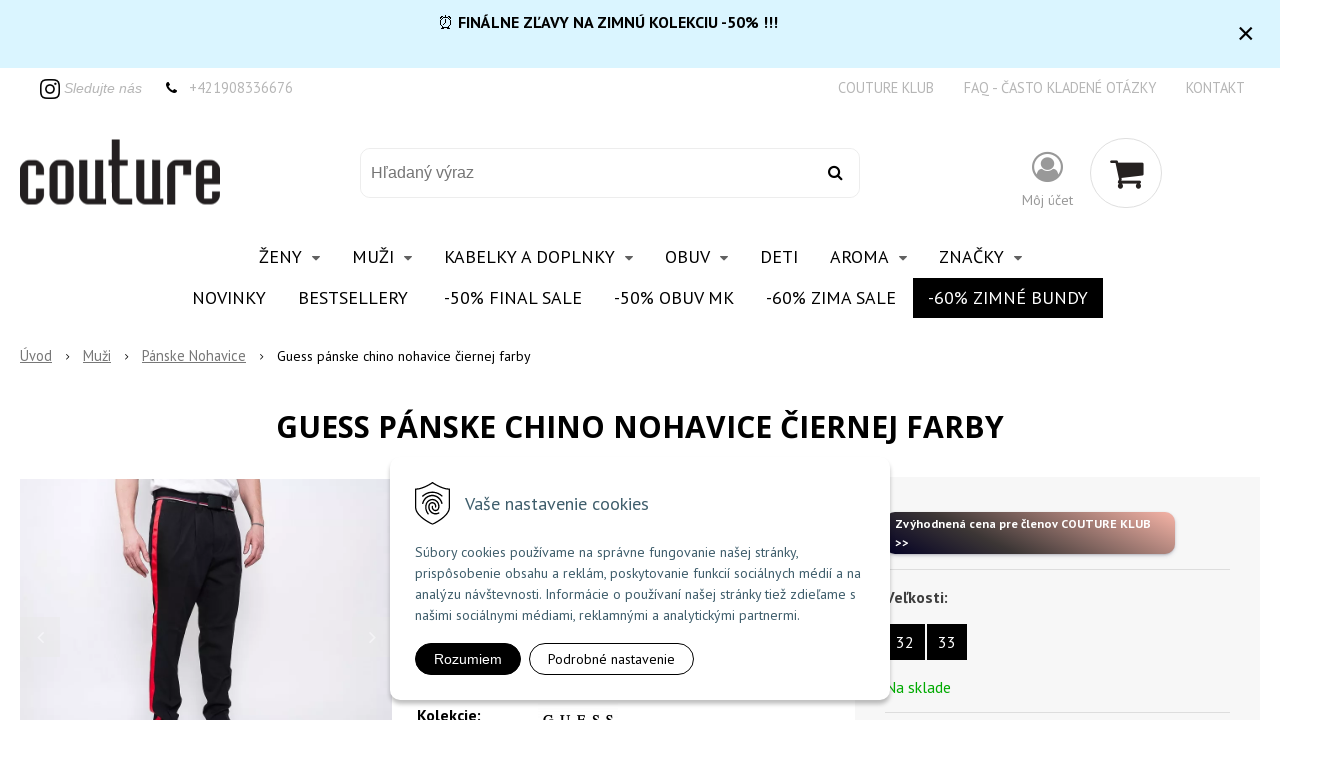

--- FILE ---
content_type: text/html; charset=windows-1250
request_url: https://couture.sk/eshop/guess-panske-chino-nohavice-ciernej-farby/p-1477481/var1/1780917.xhtml
body_size: 17971
content:
<!DOCTYPE html>
<html lang="sk" class=" hide-vat-price ViewIcons addtocat-effect-pop filter-position-left prlist-grpad prlist-type-1 simple-products-list infotopbar-active sj-upselling-pop-enable"  data-ppr="4">
<head>
		<meta http-equiv="X-UA-Compatible" content="IE=edge,chrome=1" />
		<meta name="viewport" content="width=device-width, initial-scale=1.0, minimum-scale=1.0, user-scalable=1" />
		
		<meta charset="windows-1250" />
		<title>Guess pánske chino nohavice čiernej farby | Couture.sk</title>
		<meta name="description" content="Gues | PREVEDENIE: Guess pánske chino nohavice čiernej farby. | Guess pánske chino nohavice čiernej farby" />
		<meta name="keywords" content="Najlepši a najväčší obchod s oblečením v Banskej Bystrici, Liu Jo butik Banská Bystrica, obchod s módou a stylingom," />
		<meta name="robots" content="index,follow" />
		<meta name="googlebot" content="index,follow" />
		<meta name="author" content="NextCom.sk | Lepší biznis online" />
		<meta name="generator" content="Unisite 8.20.0 #281025" />
		<meta property="og:type" content="og:product" />
		<meta property="og:title" content="Guess pánske chino nohavice čiernej farby" />
		<meta property="og:url" content="https://couture.sk/eshop/guess-panske-chino-nohavice-ciernej-farby/p-1477481/var1/1780917.xhtml" />
		<meta property="og:locale" content="sk_SK" />
		<meta property="og:site_name" content="Couture.sk" />
		<meta name="twitter:domain" content="couture.sk" />
		<meta property="og:image" content="https://couture.sk/obchod_homedir/data/3449/obrazky/174120-0.jpg" />
		<meta property="og:description" content="PREVEDENIE: Guess pánske chino nohavice čiernej farby. Nohavice s červeným lemom po celej dĺžke. Nohavice  s bočnými vreckami a zúženého strihu v spodnej časti. 
ZLOŽENIE: 78% Polyester, 19% Viskóza, 3% Elastan
FARBA: Čierna
 
Ceny sú uvedené s DPH. Dostupné veľkosti sú uvedené v možnostiach košíka" />
		<meta property="product:price:amount" content="104" />
		<meta property="product:price:currency" content="EUR" />
		<meta itemprop="name" content="Guess pánske chino nohavice čiernej farby" />
		<meta itemprop="description" content="PREVEDENIE: Guess pánske chino nohavice čiernej farby. Nohavice s červeným lemom po celej dĺžke. Nohavice  s bočnými vreckami a zúženého strihu v spodnej časti. 
ZLOŽENIE: 78% Polyester, 19% Viskóza, 3% Elastan
FARBA: Čierna
 
Ceny sú uvedené s DPH. Dostupné veľkosti sú uvedené v možnostiach košíka" />
		<meta itemprop="image" content="https://couture.sk/obchod_homedir/data/3449/obrazky/174120-0.jpg" />
		<meta name="twitter:card" content="product" />
		<meta name="twitter:title" content="Guess pánske chino nohavice čiernej farby" />
		<meta name="twitter:image" content="https://couture.sk/obchod_homedir/data/3449/obrazky/174120-0.jpg" />
		<meta name="twitter:label1" content="Ceny" />
		<meta name="twitter:data1" content="0" />
		<meta name="twitter:label2" content="Mena" />
		<meta name="twitter:data2" content="" />

		<link href="https://couture.sk/Data/3686/favicon.ico" type="image/x-icon" rel="icon" />
		<link href="https://couture.sk/Data/3686/favicon.ico" type="image/x-icon" rel="shortcut icon" />
		<link rel="stylesheet" type="text/css" href="//fonts.googleapis.com/css2?family=PT+Sans:ital,wght@0,400;0,700;1,400;1,700&family=Open+Sans:ital,wght@0,400;0,600;0,700;1,400;1,600;1,700&display=swap" />
		<link rel="stylesheet" type="text/css" href="/Data/3686/Cache/Css/site_117cb2c0.css" />
		<link rel="stylesheet" type="text/css" href="/SiteJay2.0/JScript/Fancybox3/jquery.fancybox.min.css" />
		<link rel="stylesheet" type="text/css" href="/Data/3686/Cache/Css/slick_dc684e1d.css" />
		<link rel="stylesheet" type="text/css" href="/Data/3686/Cache/Css/infopanel_948fca63.css" />
		<script src="/SiteJay2.0/jquery-3.7.1.min.js"></script>
		<script src="/SiteJay2.0/JScript/Fancybox3/jquery.fancybox.min.js"></script>
		<script src="/SiteJay2.0/JScript/jquery.mousewheel-3.0.6.pack.js"></script>
		<script src="/Data/3686/Cache/Script/common_5fecc569.js"></script>
		<script src="/Data/3686/Cache/Script/CookieConsent_6224c920.js"></script>
		<script src="/Data/3686/Cache/Script/skin_302a3b0.js"></script>
		<script src="/Data/3686/Cache/Script/custom_10cbcbd9.js"></script>
		<script src="/Data/3686/Cache/Script/categories_menu_script_3eefc370.js"></script>
		<script src="/SiteJay2.0/jquery.newsletterpopup.js"></script>
		<script src="/Data/3686/Cache/Script/shop_content_scripts_977977c1.js"></script>
		<script src="https://couture.sk/SiteJay2.0/jquery_tipsy.js"></script>
		<script type="text/javascript">
$(document).ready(function() {
                    $('.top-infobar-close').on('click', function() {
                        var expiry = new Date();
                        expiry.setTime(expiry.getTime() + 86400000000 );
                        var expiresDate = expiry.toUTCString();
                        setCookie('cs-infobar', 1, expiresDate);
                        $('#top-infobar').slideUp();
                    });
                });
		</script>

		<link rel="stylesheet" type="text/css" href="/Data/default/UserFiles/font-awesome/css/font-awesome.min.css" />
		<link rel="stylesheet" type="text/css" href="/Data/default/UserFiles/2025/slick/slick.min.css" />
		<link rel="stylesheet" type="text/css" href="/Data/default/UserFiles/2025/slick/accessible-slick-theme.min.css" />
		<link rel="stylesheet" type="text/css" href="/Data/default/UserFiles/js/lightslider/lightslider.min.css" />
		<link rel="stylesheet" type="text/css" href="/Data/default/UserFiles/2023/js/nice-select/nice-select.css" />
	<meta name="google-site-verification" content="QJ8VcvLdJ8hisq0jj0Qd1GyHYZd3JQ-2jwc8L9X7guA" /> 

<link rel="stylesheet" href="/Data/default/UserFiles/js/mCustomScrollbar/jquery.mCustomScrollbar.min.css" />



<script>
if(window.location.hash=='#hr'){        
        setCookie('googtrans','/sk/hr');
        setCookie('googtrans','/sk/hr',"","/",".couture.sk");        
}

if(window.location.hash=='#sk'){        
    deleteCookie('googtrans','/');
    deleteCookie('googtrans',"/",".couture.sk");    
}
</script>

<meta name="google-site-verification" content="7biJ0BUThW4w4FjqrArO1-VueLzk3Yqii0ANK0FV_vE" />

<meta name="facebook-domain-verification" content="8rd2qnuyi5n6ayx6n7t311bu72uuyt" /><script>
  window.dataLayer = window.dataLayer || [];
  function gtag(){dataLayer.push(arguments);}

  gtag("consent", "default", {
    "ad_storage": "denied",
    "ad_user_data": "denied",
    "ad_personalization": "denied",
    "analytics_storage": "denied"
  }); 
</script>

<!-- Google Tag Manager -->
<script>(function(w,d,s,l,i){w[l]=w[l]||[];w[l].push({'gtm.start':
new Date().getTime(),event:'gtm.js'});var f=d.getElementsByTagName(s)[0],
j=d.createElement(s),dl=l!='dataLayer'?'&l='+l:'';j.async=true;j.src=
'https://www.googletagmanager.com/gtm.js?id='+i+dl;f.parentNode.insertBefore(j,f);
})(window,document,'script','dataLayer','GTM-KT2WFRXN');</script>
<!-- End Google Tag Manager --><!-- Global site tag (gtag.js) - Google Analytics -->
<script async src="https://www.googletagmanager.com/gtag/js?id=UA-162506636-1"></script>
<script>
  window.dataLayer = window.dataLayer || [];
  function gtag(){dataLayer.push(arguments);}
  gtag("consent", "default", {
    "ad_storage": "denied",
    "ad_user_data": "denied",
    "ad_personalization": "denied",
    "analytics_storage": "denied"
  }); 
  gtag("js", new Date());
  gtag("config", "UA-162506636-1");
</script><meta name="format-detection" content="telephone=no"/></head>

	<body id="page20440" class="matrix-skin home-page "><!-- Google Tag Manager -->
<!-- Google Tag Manager (noscript) -->
<noscript><iframe src="https://www.googletagmanager.com/ns.html?id=GTM-KT2WFRXN"
height="0" width="0" style="display:none;visibility:hidden"></iframe></noscript>
<!-- End Google Tag Manager (noscript) --><div id="top-infobar" class="ti-pos-top" role="region" aria-label="Upozornenie"><div class="top-infobar-content"><p style="text-align: center;">&#9200; <b>FINÁLNE ZĽAVY NA ZIMNÚ KOLEKCIU&nbsp;-50% !!!</b></p>  <p style="text-align: center;">&nbsp;</p> </div><button type="button" class="top-infobar-close" aria-label="Zavrieť upozornenie">&times;</button></div><!-- Messenger Četový plugin Code -->
    <div id="fb-root"></div>

    <!-- Your Četový plugin code -->
    <div id="fb-customer-chat" class="fb-customerchat">
    </div>

    <script>
      var chatbox = document.getElementById('fb-customer-chat');
      chatbox.setAttribute("page_id", "116709938346325");
      chatbox.setAttribute("attribution", "biz_inbox");
    </script>

    <!-- Your SDK code -->
    <script>
      window.fbAsyncInit = function() {
        FB.init({
          xfbml            : true,
          version          : 'v16.0'
        });
      };

      (function(d, s, id) {
        var js, fjs = d.getElementsByTagName(s)[0];
        if (d.getElementById(id)) return;
        js = d.createElement(s); js.id = id;
        js.src = 'https://connect.facebook.net/cs_CZ/sdk/xfbml.customerchat.js';
        fjs.parentNode.insertBefore(js, fjs);
      }(document, 'script', 'facebook-jssdk'));
    </script>
		<div class="site-overlay"><span class="over-closer"></span></div>
		
        <a href="#kategorie-obchodu" class="main-skip-link">Preskočiť na kategórie</a>
        <a href="#container-outer" class="main-skip-link">Preskočiť na hlavný obsah</a>
		<div id="container-main">	
			<div class="header-separator"></div>
			<header class="header">
				<div class="head clearfix">		  
				  
<div id="sjm-s-hlavicka"><div class="logo-wrapper">
    <p id="logo"><a href="/"><img src="/Data/3686/UserFiles/logo/Couture_logo.png" alt="Couture.sk" srcset="/Data/3686/UserFiles/logo/Couture_logo@2x.png 2x" width="200" height="65"></a></p>
    
</div>


    
        <ul class="info-row">
            
            <li class="info-row-text-before"><a href="https://www.instagram.com/couture_premiumfashion/" target="_blank"><strong><img alt="" src="/Data/3686/UserFiles/images/instagram.png" style="width: 20px; height: 20px;" /></strong> <em><span style="font-family:Lucida Sans Unicode,Lucida Grande,sans-serif;">Sledujte nás</span></em></a></li>
            
            <li class="info-row-phone" translate="no"><i class="fa fa-phone"></i> <a href="tel:+421908336676">+421908336676</a></li>
            
        </ul>
    

</div>

				  <div class="mbmenu clearfix" id="menu-main">
					<div class="content"><nav>
<div id="sjm-s-menu-vodorovne"><ul id="m-smenuvodorovne" class="sjMenu"><li class="no-selected"><a href="https://couture.sk/vernostny-program.xhtml">Couture klub</a></li><li class="no-selected"><a href="https://couture.sk/faq.xhtml">FAQ - často kladené otázky</a></li><li class="no-selected"><a href="https://couture.sk/kontakt.xhtml">Kontakt</a></li></ul></div>
</nav></div>
				  </div>
				  <div class="icons">
                      <div id="ico-search" role="button" tabindex="0"><span><i class="fa fa-search"></i></span></div>
                      <div id="main-search">
<div id="sjm-s-vyhladavanie">
	
                <script type="text/javascript">
                    /* <![CDATA[ */

                    displayBoxIndex = -1;
                    var SearchNavigate = function(diff) {
                        displayBoxIndex += diff;
                        var oBoxCollection = $(".suggestSearchContent:not(.suggestSearchHeader):not(.suggestSearchFooter) p");
                        if(!oBoxCollection.length){
                            return;
                        }
                        if (displayBoxIndex >= oBoxCollection.length)
                            displayBoxIndex = 0;
                        if (displayBoxIndex < 0)
                            displayBoxIndex = oBoxCollection.length - 1;
                        var cssClass = "search-selected-item";
                        oBoxCollection.removeClass(cssClass).eq(displayBoxIndex).addClass(cssClass);
                        oBoxCollection.eq(displayBoxIndex)[0].scrollIntoView({ 
                            block: 'nearest',
                            inline: 'nearest',
                            behavior: 'smooth'
                        });
                    }

                        var timeoutsearch;
                        function getXmlHttpRequestObject() {
                            if (window.XMLHttpRequest) {
                                return new XMLHttpRequest();
                            } else if(window.ActiveXObject) {
                                return new ActiveXObject("Microsoft.XMLHTTP");
                            } else {
                            }
                        }

                        var searchReq = getXmlHttpRequestObject();

                        function searchSuggest() {
                            if (searchReq.readyState == 4 || searchReq.readyState == 0) {
                                var str = escape(encodeURI(document.getElementById('searchstringid').value));
                                //$('#search_suggest').html('<div class="suggest_wrapper loading"><img src="/Images/loading.gif" alt="loading" /></div>');
                                var stockOnly = '0';
                                if (document.getElementById('searchStockOnlyId') != null && document.getElementById('searchStockOnlyId').checked == true)
                                    stockOnly = '1';

                                searchReq.open("GET", 'https://couture.sk/suggestsearch/chckprm/suggest/search/' + str + '/stock/' + stockOnly + '.xhtml', true);
                                searchReq.onreadystatechange = handleSearchSuggest;
                                searchReq.send(null);
                            }
                            clearTimeout(timeoutsearch);
                        }

                        function handleSearchSuggest() {
                            if (searchReq.readyState == 4) {
                                var ss = document.getElementById('search_suggest')
                                ss.innerHTML = '';
                                ss.innerHTML = searchReq.responseText;

                                if(ss.innerHTML.length)
                                    ss.innerHTML = '<div class="suggest_wrapper">' + ss.innerHTML + '</div>';
                            }
                        }

                        $(document).ready(function(){

                            $('body').on('click', function () {
                                $('#search_suggest').html('');
                            });

                            $('form.search').on('click', function(e){
                                e.stopPropagation();
                            });

                            $('#searchstringid').attr('autocomplete','off').on('keyup click', function(e) {

                                if (e.keyCode == 40)
                                {
                                    e.preventDefault()
                                    SearchNavigate(1);
                                }
                                else if(e.keyCode==38)
                                {
                                    e.preventDefault()
                                    SearchNavigate(-1);
                                } else if(e.keyCode==13){

                                    if($("p.search-selected-item").length){
                                        e.preventDefault();
                                        location.href=$("p.search-selected-item a").attr("href");
                                    }

                                } else {
                                    if(timeoutsearch) {
                                        clearTimeout(timeoutsearch);
                                        timeoutsearch = null;
                                    }
                                    if($.trim($("#searchstringid").val()) !== ""){
                                        timeoutsearch = setTimeout(searchSuggest, 200);
                                    }
                                    else {
                                        var ss = document.getElementById('search_suggest')
                                        ss.innerHTML = '';                                    
                                    }
                                }
                            });
                        });
                    /* ]]> */
                </script>

<form action="https://couture.sk/index.php?page=20440" method="get" class="search">
  <span class="input"><input type="text" name="searchstring" value="" class="SearchInput" id="searchstringid" placeholder="Hľadaný výraz" /><input type="hidden" name="searchtype" value="all" /></span>
  <div id="search_suggest"></div>  
  <span class="submit"><input type="hidden" name="action" value="search" /><input type="hidden" name="cid" value="0" /><input type="hidden" name="page" value="20440" /><input type="submit" name="searchsubmit" value="Hľadaj" class="SearchSubmit" /></span>  
</form></div>
</div>
                      <div id="main-login">
<div id="sjm-s-login-top"><div class="Shop-login ">
    <div class="account-icon">
        <a href="https://couture.sk/eshop/action/enterlogin.xhtml" aria-label="Prihlásiť">
        
            <i class="fa fa-user-circle-o" aria-hidden="true"></i>
            <span aria-hidden="true">Môj účet</span>
            
        </a>
    </div>
    
        <ul data-text="Môj účet">
            <li class="user"><a href="https://couture.sk/eshop/action/enterlogin.xhtml" rel="nofollow">Prihlásiť</a></li>
            
                <li class="reg"><a href="https://couture.sk/eshop/action/registration.xhtml" rel="nofollow">Registrácia</a></li>
            
            
        </ul>
    
    
</div>
</div>
</div>
                      <div id="main-cart">
<div id="sjm-s-kosik"><div id="kosik">
     <a href="https://couture.sk/eshop/action/cart.xhtml" class="caq-0" title="Košík">
     <span class="kosik-ico"><i class="fa fa-shopping-cart"></i></span>
     
     </a>
</div>
</div>
</div>
                      <div id="ico-menu" role="button" tabindex="0"><span translate="no"><i class="fa fa-bars"></i></span></div>
                  </div>
			  </div>
			  <div class="mbmenu clearfix" id="kategorie-obchodu" tabindex="-1">
				<div class="content"><nav>
<div id="sjm-s-kategorie-obchodu">
	<div class="base-categories"><ul id="categories-20440" class="Cat WithIcons"><li id="Item-25"><a href="https://couture.sk/eshop/zeny/c-25.xhtml"><span class="icon"><img src="https://couture.sk/Data/3686/UserFiles/images/categoryicon.gif" alt="Ženy" title="Ženy"  loading="lazy" /> </span><span>Ženy</span></a><ul id="ul_id_26"><li id="Item-26"><a href="https://couture.sk/eshop/saty-a-overaly/c-26.xhtml"><span class="icon"><img src="/obchod_homedir/data/3449/ikony/saty.jpg" alt="Šaty a Overaly" title="Šaty a Overaly"  loading="lazy" /> </span><span>Šaty a Overaly</span></a></li><li id="Item-27"><a href="https://couture.sk/eshop/topy-a-tricka-kratky-rukav/c-27.xhtml"><span class="icon"><img src="/obchod_homedir/data/3449/ikony/tricka.png" alt="Topy a Tričká - krátky rukáv" title="Topy a Tričká - krátky rukáv"  loading="lazy" /> </span><span>Topy a Tričká - krátky rukáv</span></a></li><li id="Item-30"><a href="https://couture.sk/eshop/topy-bez-rukavov/c-30.xhtml"><span class="icon"><img src="/obchod_homedir/data/3449/ikony/guess-zlte-bavlnene-tielko-1.jpg" alt="Topy bez rukávov" title="Topy bez rukávov"  loading="lazy" /> </span><span>Topy bez rukávov</span></a></li><li id="Item-31"><a href="https://couture.sk/eshop/topy-a-tricka-dlhy-rukav/c-31.xhtml"><span class="icon"><img src="/obchod_homedir/data/3449/ikony/biele-tricko-guess-s-dlhym-rukavom-1.jpg" alt="Topy a Tričká - Dlhý rukáv" title="Topy a Tričká - Dlhý rukáv"  loading="lazy" /> </span><span>Topy a Tričká - Dlhý rukáv</span></a></li><li id="Item-28"><a href="https://couture.sk/eshop/kosele-a-bluzky/c-28.xhtml"><span class="icon"><img src="/obchod_homedir/data/3449/ikony/biela-kosela-s-opaskom-guess-1.jpg" alt="Košele a blúzky" title="Košele a blúzky"  loading="lazy" /> </span><span>Košele a blúzky</span></a></li><li id="Item-35"><a href="https://couture.sk/eshop/pulovre-a-svetre/c-35.xhtml"><span class="icon"><img src="/obchod_homedir/data/3449/ikony/svetre pulovre.jpg" alt="Pulóvre a svetre" title="Pulóvre a svetre"  loading="lazy" /> </span><span>Pulóvre a svetre</span></a></li><li id="Item-36"><a href="https://couture.sk/eshop/mikiny-a-teplaky/c-36.xhtml"><span class="icon"><img src="/obchod_homedir/data/3449/ikony/mikiny a teplaky.jpg" alt="Mikiny a Tepláky " title="Mikiny a Tepláky "  loading="lazy" /> </span><span>Mikiny a Tepláky </span></a></li><li id="Item-33"><a href="https://couture.sk/eshop/sukne-a-kratke-nohavice/c-33.xhtml"><span class="icon"><img src="/obchod_homedir/data/3449/ikony/sukne .jpg" alt="Sukne a  Krátke nohavice" title="Sukne a  Krátke nohavice"  loading="lazy" /> </span><span>Sukne a  Krátke nohavice</span></a></li><li id="Item-32"><a href="https://couture.sk/eshop/dzinsy/c-32.xhtml"><span class="icon"><img src="/obchod_homedir/data/3449/ikony/dzinsy.jpg" alt="Džínsy" title="Džínsy"  loading="lazy" /> </span><span>Džínsy</span></a></li><li id="Item-34"><a href="https://couture.sk/eshop/nohavice/c-34.xhtml"><span class="icon"><img src="/obchod_homedir/data/3449/ikony/nohavice.jpg" alt="Nohavice" title="Nohavice"  loading="lazy" /> </span><span>Nohavice</span></a></li><li id="Item-39"><a href="https://couture.sk/eshop/kabaty-a-saka/c-39.xhtml"><span class="icon"><img src="/obchod_homedir/data/3449/ikony/saka a kabaty.jpg" alt=" Kabáty a Saká" title=" Kabáty a Saká"  loading="lazy" /> </span><span> Kabáty a Saká</span></a></li><li id="Item-37"><a href="https://couture.sk/eshop/bundy-zimne/c-37.xhtml"><span class="icon"><img src="/obchod_homedir/data/3449/ikony/020-9820519093-61-01.jpg" alt="Bundy zimné" title="Bundy zimné"  loading="lazy" /> </span><span>Bundy zimné</span></a></li><li id="Item-134"><a href="https://couture.sk/eshop/bundy-prechodne/c-134.xhtml"><span class="icon"><img src="https://couture.sk/Data/3686/UserFiles/images/categoryicon.gif" alt="Bundy prechodné" title="Bundy prechodné"  loading="lazy" /> </span><span>Bundy prechodné</span></a></li><li id="Item-76"><a href="https://couture.sk/eshop/plavky/c-76.xhtml"><span class="icon"><img src="/obchod_homedir/data/3449/ikony/beachwear.jpg" alt="Plavky" title="Plavky"  loading="lazy" /> </span><span>Plavky</span></a></li><li id="Item-106"><a href="https://couture.sk/eshop/sportove-oblecenie/c-106.xhtml"><span class="icon"><img src="/obchod_homedir/data/3449/ikony/PR-LOOKBOOK-GUESS-ACTIVEWEAR-FW20-16.jpg" alt="Športové oblečenie" title="Športové oblečenie"  loading="lazy" /> </span><span>Športové oblečenie</span></a></li><li id="Item-42"><a href="https://couture.sk/eshop/doplnky/c-42.xhtml"><span class="icon"><img src="/obchod_homedir/data/3449/ikony/doplnky.jpg" alt="Doplnky" title="Doplnky"  loading="lazy" /> </span><span>Doplnky</span></a></li><li id="Item-59"><a href="https://couture.sk/eshop/darcekovy-poukaz/c-59.xhtml"><span class="icon"><img src="/obchod_homedir/data/3449/ikony/IMG_4467.jpg" alt="DARČEKOVÝ POUKAZ" title="DARČEKOVÝ POUKAZ"  loading="lazy" /> </span><span>DARČEKOVÝ POUKAZ</span></a></li></ul></li><li id="Item-14"><a href="https://couture.sk/eshop/muzi/c-14.xhtml"><span class="icon"><img src="https://couture.sk/Data/3686/UserFiles/images/categoryicon.gif" alt="Muži" title="Muži"  loading="lazy" /> </span><span>Muži</span></a><ul id="ul_id_15"><li id="Item-15"><a href="https://couture.sk/eshop/panske-tricka/c-15.xhtml"><span class="icon"><img src="/obchod_homedir/data/3449/ikony/muzi tricka.jpg" alt="Pánske Tričká" title="Pánske Tričká"  loading="lazy" /> </span><span>Pánske Tričká</span></a></li><li id="Item-16"><a href="https://couture.sk/eshop/panske-kosele-i-polokosele/c-16.xhtml"><span class="icon"><img src="/obchod_homedir/data/3449/ikony/muzi kosele polokosele.jpg" alt="Pánske Košele I Polokošele" title="Pánske Košele I Polokošele"  loading="lazy" /> </span><span>Pánske Košele I Polokošele</span></a></li><li id="Item-17"><a href="https://couture.sk/eshop/panske-dzinsy/c-17.xhtml"><span class="icon"><img src="/obchod_homedir/data/3449/ikony/muzi dzinsy.jpg" alt="Pánske Džínsy" title="Pánske Džínsy"  loading="lazy" /> </span><span>Pánske Džínsy</span></a></li><li id="Item-18" class="selected"><a href="https://couture.sk/eshop/panske-nohavice/c-18.xhtml"><span class="icon"><img src="/obchod_homedir/data/3449/ikony/muzi nohavice.jpg" alt="Pánske Nohavice" title="Pánske Nohavice"  loading="lazy" /> </span><span>Pánske Nohavice</span></a></li><li id="Item-19"><a href="https://couture.sk/eshop/panske-kratasy-i-plavky/c-19.xhtml"><span class="icon"><img src="/obchod_homedir/data/3449/ikony/muzi kratasy.jpg" alt="Pánske Kraťasy I Plavky" title="Pánske Kraťasy I Plavky"  loading="lazy" /> </span><span>Pánske Kraťasy I Plavky</span></a></li><li id="Item-20"><a href="https://couture.sk/eshop/panske-svetre/c-20.xhtml"><span class="icon"><img src="/obchod_homedir/data/3449/ikony/muzi svetre.jpg" alt="Pánske Svetre" title="Pánske Svetre"  loading="lazy" /> </span><span>Pánske Svetre</span></a></li><li id="Item-21"><a href="https://couture.sk/eshop/panske-bundy-a-kabaty/c-21.xhtml"><span class="icon"><img src="/obchod_homedir/data/3449/ikony/muzi bundy.jpg" alt="Pánske Bundy a Kabáty" title="Pánske Bundy a Kabáty"  loading="lazy" /> </span><span>Pánske Bundy a Kabáty</span></a></li><li id="Item-22"><a href="https://couture.sk/eshop/panske-mikiny-i-teplaky/c-22.xhtml"><span class="icon"><img src="/obchod_homedir/data/3449/ikony/muzi mikiny.jpg" alt="Pánske Mikiny I Tepláky" title="Pánske Mikiny I Tepláky"  loading="lazy" /> </span><span>Pánske Mikiny I Tepláky</span></a></li><li id="Item-23"><a href="https://couture.sk/eshop/panske-doplnky/c-23.xhtml"><span class="icon"><img src="/obchod_homedir/data/3449/ikony/michael-kors-panska-taska-1.jpg" alt="Pánske Doplnky" title="Pánske Doplnky"  loading="lazy" /> </span><span>Pánske Doplnky</span></a></li><li id="Item-24"><a href="https://couture.sk/eshop/darcekovy-poukaz/c-24.xhtml"><span class="icon"><img src="/obchod_homedir/data/3449/ikony/IMG_4467.jpg" alt="Darčekový poukaz" title="Darčekový poukaz"  loading="lazy" /> </span><span>Darčekový poukaz</span></a></li></ul></li><li id="Item-67"><a href="https://couture.sk/eshop/kabelky-a-doplnky/c-67.xhtml"><span class="icon"><img src="https://couture.sk/Data/3686/UserFiles/images/categoryicon.gif" alt="Kabelky a doplnky" title="Kabelky a doplnky"  loading="lazy" /> </span><span>Kabelky a doplnky</span></a><ul id="ul_id_68"><li id="Item-68"><a href="https://couture.sk/eshop/crossbody/c-68.xhtml"><span class="icon"><img src="/obchod_homedir/data/3449/ikony/kabelky (1).jpg" alt="Crossbody" title="Crossbody"  loading="lazy" /> </span><span>Crossbody</span></a></li><li id="Item-69"><a href="https://couture.sk/eshop/na-rameno/c-69.xhtml"><span class="icon"><img src="/obchod_homedir/data/3449/ikony/na rameno .jpg" alt="Na rameno" title="Na rameno"  loading="lazy" /> </span><span>Na rameno</span></a></li><li id="Item-70"><a href="https://couture.sk/eshop/shopperky/c-70.xhtml"><span class="icon"><img src="/obchod_homedir/data/3449/ikony/shopperky.jpg" alt="Shopperky" title="Shopperky"  loading="lazy" /> </span><span>Shopperky</span></a></li><li id="Item-71"><a href="https://couture.sk/eshop/ladvinky-i-ruksaky/c-71.xhtml"><span class="icon"><img src="/obchod_homedir/data/3449/ikony/ruksaky ladvinky.jpg" alt="Ladvinky I Ruksaky" title="Ladvinky I Ruksaky"  loading="lazy" /> </span><span>Ladvinky I Ruksaky</span></a></li><li id="Item-72"><a href="https://couture.sk/eshop/penazenky-i-doplnky/c-72.xhtml"><span class="icon"><img src="/obchod_homedir/data/3449/ikony/kabelky ostatne .jpg" alt="Peňaženky I Doplnky" title="Peňaženky I Doplnky"  loading="lazy" /> </span><span>Peňaženky I Doplnky</span></a></li></ul></li><li id="Item-73"><a href="https://couture.sk/eshop/obuv/c-73.xhtml"><span class="icon"><img src="https://couture.sk/Data/3686/UserFiles/images/categoryicon.gif" alt="Obuv" title="Obuv"  loading="lazy" /> </span><span>Obuv</span></a><ul id="ul_id_74"><li id="Item-74"><a href="https://couture.sk/eshop/zeny/c-74.xhtml"><span class="icon"><img src="/obchod_homedir/data/3449/ikony/obuv zeny.jpg" alt="Ženy" title="Ženy"  loading="lazy" /> </span><span>Ženy</span></a></li><li id="Item-96"><a href="https://couture.sk/eshop/muzi/c-96.xhtml"><span class="icon"><img src="/obchod_homedir/data/3449/ikony/obuv muzi.jpg" alt="Muži" title="Muži"  loading="lazy" /> </span><span>Muži</span></a></li></ul></li><li id="Item-107"><a href="https://couture.sk/eshop/deti/c-107.xhtml"><span class="icon"><img src="https://couture.sk/Data/3686/UserFiles/images/categoryicon.gif" alt="Deti" title="Deti"  loading="lazy" /> </span><span>Deti</span></a></li><li id="Item-95"><a href="https://couture.sk/eshop/aroma/c-95.xhtml"><span class="icon"><img src="https://couture.sk/Data/3686/UserFiles/images/categoryicon.gif" alt="Aroma" title="Aroma"  loading="lazy" /> </span><span>Aroma</span></a><ul id="ul_id_104"><li id="Item-104"><a href="https://couture.sk/eshop/sviecky/c-104.xhtml"><span class="icon"><img src="/obchod_homedir/data/3449/ikony/coconut-and-tonka-stredna-sviecka-1.jpg" alt="Sviečky" title="Sviečky"  loading="lazy" /> </span><span>Sviečky</span></a></li><li id="Item-105"><a href="https://couture.sk/eshop/millefiori/c-105.xhtml"><span class="icon"><img src="/obchod_homedir/data/3449/ikony/aroma.jpg" alt="Millefiori" title="Millefiori"  loading="lazy" /> </span><span>Millefiori</span></a></li></ul></li><li id="Item-109"><a href="https://couture.sk/eshop/znacky/c-109.xhtml"><span class="icon"><img src="https://couture.sk/Data/3686/UserFiles/images/categoryicon.gif" alt="Značky" title="Značky"  loading="lazy" /> </span><span>Značky</span></a><ul id="ul_id_136"><li id="Item-136"><a href="https://couture.sk/eshop/liu-jo/c-136.xhtml"><span class="icon"><img src="/obchod_homedir/data/3449/ikony/liujo.logo.png" alt="LIU JO" title="LIU JO"  loading="lazy" /> </span><span>LIU JO</span></a></li><li id="Item-139"><a href="https://couture.sk/eshop/motel/c-139.xhtml"><span class="icon"><img src="https://couture.sk/Data/3686/UserFiles/images/categoryicon.gif" alt="MOTEL" title="MOTEL"  loading="lazy" /> </span><span>MOTEL</span></a></li><li id="Item-120"><a href="https://couture.sk/eshop/joleen/c-120.xhtml"><span class="icon"><img src="https://couture.sk/Data/3686/UserFiles/images/categoryicon.gif" alt="JOLEEN" title="JOLEEN"  loading="lazy" /> </span><span>JOLEEN</span></a></li><li id="Item-116"><a href="https://couture.sk/eshop/fracomina/c-116.xhtml"><span class="icon"><img src="https://couture.sk/Data/3686/UserFiles/images/categoryicon.gif" alt="FRACOMINA" title="FRACOMINA"  loading="lazy" /> </span><span>FRACOMINA</span></a></li><li id="Item-111"><a href="https://couture.sk/eshop/michael-kors/c-111.xhtml"><span class="icon"><img src="https://couture.sk/Data/3686/UserFiles/images/categoryicon.gif" alt="MICHAEL KORS" title="MICHAEL KORS"  loading="lazy" /> </span><span>MICHAEL KORS</span></a></li><li id="Item-118"><a href="https://couture.sk/eshop/pinko/c-118.xhtml"><span class="icon"><img src="https://couture.sk/Data/3686/UserFiles/images/categoryicon.gif" alt="PINKO" title="PINKO"  loading="lazy" /> </span><span>PINKO</span></a></li><li id="Item-119"><a href="https://couture.sk/eshop/armani-exhange/c-119.xhtml"><span class="icon"><img src="https://couture.sk/Data/3686/UserFiles/images/categoryicon.gif" alt="ARMANI EXHANGE" title="ARMANI EXHANGE"  loading="lazy" /> </span><span>ARMANI EXHANGE</span></a></li><li id="Item-123"><a href="https://couture.sk/eshop/flo-clo/c-123.xhtml"><span class="icon"><img src="https://couture.sk/Data/3686/UserFiles/images/categoryicon.gif" alt="FLO CLO" title="FLO CLO"  loading="lazy" /> </span><span>FLO CLO</span></a></li><li id="Item-124"><a href="https://couture.sk/eshop/just-cavalli/c-124.xhtml"><span class="icon"><img src="https://couture.sk/Data/3686/UserFiles/images/categoryicon.gif" alt="JUST CAVALLI" title="JUST CAVALLI"  loading="lazy" /> </span><span>JUST CAVALLI</span></a></li><li id="Item-125"><a href="https://couture.sk/eshop/vicolo/c-125.xhtml"><span class="icon"><img src="https://couture.sk/Data/3686/UserFiles/images/categoryicon.gif" alt="VICOLO" title="VICOLO"  loading="lazy" /> </span><span>VICOLO</span></a></li><li id="Item-130"><a href="https://couture.sk/eshop/imperial/c-130.xhtml"><span class="icon"><img src="https://couture.sk/Data/3686/UserFiles/images/categoryicon.gif" alt="IMPERIAL" title="IMPERIAL"  loading="lazy" /> </span><span>IMPERIAL</span></a></li><li id="Item-137"><a href="https://couture.sk/eshop/beaumont/c-137.xhtml"><span class="icon"><img src="https://couture.sk/Data/3686/UserFiles/images/categoryicon.gif" alt="BEAUMONT" title="BEAUMONT"  loading="lazy" /> </span><span>BEAUMONT</span></a></li><li id="Item-127"><a href="https://couture.sk/eshop/new-j/c-127.xhtml"><span class="icon"><img src="https://couture.sk/Data/3686/UserFiles/images/categoryicon.gif" alt="NEW J" title="NEW J"  loading="lazy" /> </span><span>NEW J</span></a></li><li id="Item-138"><a href="https://couture.sk/eshop/lumina/c-138.xhtml"><span class="icon"><img src="https://couture.sk/Data/3686/UserFiles/images/categoryicon.gif" alt="LUMINA" title="LUMINA"  loading="lazy" /> </span><span>LUMINA</span></a></li><li id="Item-129"><a href="https://couture.sk/eshop/guess-kids/c-129.xhtml"><span class="icon"><img src="https://couture.sk/Data/3686/UserFiles/images/categoryicon.gif" alt="GUESS Kids" title="GUESS Kids"  loading="lazy" /> </span><span>GUESS Kids</span></a></li><li id="Item-128"><a href="https://couture.sk/eshop/guess/c-128.xhtml"><span class="icon"><img src="https://couture.sk/Data/3686/UserFiles/images/categoryicon.gif" alt="GUESS" title="GUESS"  loading="lazy" /> </span><span>GUESS</span></a></li><li id="Item-121"><a href="https://couture.sk/eshop/ovye/c-121.xhtml"><span class="icon"><img src="https://couture.sk/Data/3686/UserFiles/images/categoryicon.gif" alt="OVYÉ" title="OVYÉ"  loading="lazy" /> </span><span>OVYÉ</span></a></li><li id="Item-132"><a href="https://couture.sk/eshop/patrizia-pepe/c-132.xhtml"><span class="icon"><img src="https://couture.sk/Data/3686/UserFiles/images/categoryicon.gif" alt="PATRIZIA PEPE" title="PATRIZIA PEPE"  loading="lazy" /> </span><span>PATRIZIA PEPE</span></a></li><li id="Item-133"><a href="https://couture.sk/eshop/ostatne/c-133.xhtml"><span class="icon"><img src="https://couture.sk/Data/3686/UserFiles/images/categoryicon.gif" alt="OSTATNÉ" title="OSTATNÉ"  loading="lazy" /> </span><span>OSTATNÉ</span></a></li></ul></li></ul></div>



	<div class="action-categories">
		<ul class="Cat action-categories">





		
	<li><a href="https://couture.sk/eshop/action/addprd/newval/1.xhtml" title="Novinky">Novinky</a></li><li><a href="https://couture.sk/eshop/action/addprd/topoffer/1.xhtml" title="Bestsellery">Bestsellery</a></li>	



	
	<li><a href="https://couture.sk/eshop/action/addprd/state-109/1.xhtml" title="-50% FINAL SALE">-50% FINAL SALE</a></li><li><a href="https://couture.sk/eshop/action/addprd/state-110/1.xhtml" title="-50% OBUV MK">-50% OBUV MK</a></li><li><a href="https://couture.sk/eshop/action/addprd/state-99/1.xhtml" title="-60% Zima SALE" style="background-color: #0.ffff; color: #4.0000">-60% Zima SALE</a></li><li><a href="https://couture.sk/eshop/action/addprd/state-73/1.xhtml" title="-60% ZIMNÉ BUNDY" style="background-color: #000000; color: #ffffff">-60% ZIMNÉ BUNDY</a></li>





		</ul>
	</div>


</div>
</nav></div>
			  </div>
			</header>
			
			<div id="container-outer" tabindex="-1">
				<div class="top-image">
<div id="sjm-d-23427"> </div>
</div>
				<div id="container">
					<main id="content" class="clearfix">
						<div class="basic001">


<div class="content">
<div id="sjm-d-23426">        <div class="ShopContent">
<!-- SJ_Modules_Shop_Content ***start*** -->
	
            <div class="ShopProductParentCategories">
                <ul itemprop="breadcrumb" itemscope itemtype="http://schema.org/BreadcrumbList">
                    
                    <li itemprop="itemListElement" itemscope itemtype="http://schema.org/ListItem">
                        <a href="/" itemprop="item"><span itemprop="name">Úvod</span></a>
                        <meta itemprop="position" content="1" />
                    </li>
                    <li><span class="separator">&gt;&gt;</span></li>
                    <li itemprop="itemListElement" itemscope itemtype="http://schema.org/ListItem">
                        <a href="https://couture.sk/eshop/muzi/c-14.xhtml" itemprop="item"><span itemprop="name">Muži</span></a>
                        <meta itemprop="position" content="2" />
                    </li>
                    <li><span class="separator">&gt;&gt;</span></li>
                    <li itemprop="itemListElement" itemscope itemtype="http://schema.org/ListItem">
                        <a href="https://couture.sk/eshop/panske-nohavice/c-18.xhtml" itemprop="item"><span itemprop="name">Pánske Nohavice</span></a>
                        <meta itemprop="position" content="3" />
                    </li>
                    <li><span class="separator">&gt;&gt;</span></li>
                    <li itemprop="itemListElement" itemscope itemtype="http://schema.org/ListItem">
                        <span itemprop="name">Guess pánske chino nohavice čiernej farby</span>
                        <meta itemprop="position" content="4" />
                    </li>
                </ul>
            </div>






	






	












<div itemscope itemtype="http://schema.org/Product" class="ShopProductView">
    <div class="Product ProductDetail">

        <h1 itemprop="name" >Guess pánske chino nohavice čiernej farby</h1>
        <meta itemprop="category" content="Muži > Pánske Nohavice" />
        


        <div class="ProductWrapper">

            <div class="ProductLeft">
                <span class="stickers">
                    
                        
                            
                            
                            
                            
                            
                        
                    

                    
                        
                    

                    

                    <span class="CustomState CustomState19" style="background-color: ; color: ;"></span> 
                </span>
                
                <ul class="ProductImage" id="MainProductImage">
                    <li>
                        <a href="/obchod_homedir/data/3449/obrazky/174120-0.jpg" title="Guess pánske chino nohavice čiernej farby">
                            <picture>
                                <source srcset="/obchod_homedir/data/3449/obrazky/174120-0.webp" type="image/webp">
                                <img src="/obchod_homedir/data/3449/obrazky/174120-0.jpg" alt="Guess pánske chino nohavice čiernej farby" title="Guess pánske chino nohavice čiernej farby" id="ProductImage1477481" itemprop="image" />
                            </picture>
                        </a>
                    </li>
                    
                    
                            
                                
                                    <li>
	<div class="PhotoImage">
		<a title="Obrázok_(2)" href="/obchod_homedir/data/3449/obrazky/174121-0_21816.jpg" target="_blank" rel="gallery" data-fancybox="gallery" data-caption="Obrázok_(2)">
			
			
				<picture>
					<source srcset="/obchod_homedir/data/3449/obrazky/male_obrazky/174121-0_21816.webp" type="image/webp" data-large-image="/obchod_homedir/data/3449/obrazky/174121-0_21816.webp">
					<img alt="Obrázok_(2)" title="Obrázok_(2)" src="/obchod_homedir/data/3449/obrazky/male_obrazky/174121-0_21816.jpg" data-large-image="/obchod_homedir/data/3449/obrazky/174121-0_21816.jpg" />
				</picture>
			
		</a> 
	</div>
	<div class="PhotoDescription">Obrázok_(2)</div>
</li><li>
	<div class="PhotoImage">
		<a title="Obrázok_(3)" href="/obchod_homedir/data/3449/obrazky/174122-0_21817.jpg" target="_blank" rel="gallery" data-fancybox="gallery" data-caption="Obrázok_(3)">
			
			
				<picture>
					<source srcset="/obchod_homedir/data/3449/obrazky/male_obrazky/174122-0_21817.webp" type="image/webp" data-large-image="/obchod_homedir/data/3449/obrazky/174122-0_21817.webp">
					<img alt="Obrázok_(3)" title="Obrázok_(3)" src="/obchod_homedir/data/3449/obrazky/male_obrazky/174122-0_21817.jpg" data-large-image="/obchod_homedir/data/3449/obrazky/174122-0_21817.jpg" />
				</picture>
			
		</a> 
	</div>
	<div class="PhotoDescription">Obrázok_(3)</div>
</li>
                                
                            
                    
                </ul>
                
                
                    <div class="mhs">
                        
                    </div>
                
            </div>

            <div class="ProductDescription">

            <h2 class="hide" >Guess pánske chino nohavice čiernej farby</h2>

            <form action="https://couture.sk/eshop/guess-panske-chino-nohavice-ciernej-farby/p-1477481/var1/1780917/order/1477481.xhtml" data-mincountval="0" data-mincountmultiplyval="false" id="1477481" method="post" onsubmit="if(!AllowOrderProductRadioVariantBuy (1477481, document.getElementById('Quantity'), Stock1477481[$('input[name=\'variant1727\']:checked').val()])) return false; if(!CheckMinCount(document.getElementById('Quantity'), 0, false))return false;">

            <div class="right-col" itemprop="offers" itemscope itemtype="http://schema.org/Offer">
                <meta itemprop="url" content="https://couture.sk/eshop/guess-panske-chino-nohavice-ciernej-farby/p-1477481/var1/1780917.xhtml" />
                

                

                
                    

                        <div class="price">

                            <div class="price-row-1">
                                
                                
                                
                                    
                                
                                

                                
                                
                            </div>
                            
                            

                        </div>

                   


                   

                      

                        <dl class="variants"><dt>Veľkosti:</dt><dd><span class="radio-variant"><input type="radio" name="variant1727" value="1780918" id="variant1477481Id1727Val1780918" /><label for="variant1477481Id1727Val1780918">32</label></span><span class="radio-variant"><input type="radio" name="variant1727" value="1780919" id="variant1477481Id1727Val1780919" /><label for="variant1477481Id1727Val1780919">33</label></span></dd></dl>

                        

                        

                        
                            
                                
                                    
                                        <div class="delivery-info">
                                            
                                                <span id="StockCountText1477481" itemprop="availability" href="http://schema.org/InStock" content="InStock">                        <span style="color: #00aa00">Na sklade</span></span>
                                            
                                            
                                        </div>
                                    
                                
                                
                            
                        

                        

                        
                            

                                

                                
                                    
                                

                            

                        

                        
                            
                                
                                <div class="advance-box">
                                    <div class="calcs">
                                        
                                        
                                    </div>

                                    <ul class="clearfix">
                                        
                                            
                                                
                                            
                                        
                                        
                                        
                                            
                                        
                                        
                                            <li class="product-question"><a href="#"><i class="fa fa-question-circle-o"></i> <span>Otázka na produkt</span></a></li>
                                        
                                        
                                    </ul>
                                </div>
                            
                        
                   
                </div>

                <div class="left-col">

                    
                        <div class="small-description" itemprop="disambiguatingDescription">PREVEDENIE: Guess pánske chino nohavice čiernej farby. Nohavice s červeným lemom po celej dĺžke. Nohavice  s bočnými vreckami a zúženého strihu v spodnej časti. <br />
ZLOŽENIE: 78% Polyester, 19% Viskóza, 3% Elastan<br />
FARBA: Čierna<br />
 <br />
Ceny sú uvedené s DPH. Dostupné veľkosti sú uvedené v možnostiach košíka</div>
                    

                    <dl id="productParameters">
                        
                            <dt>Kolekcie:</dt>
                            <dd class="ManufacturerLogo">
                                <a href="https://couture.sk/eshop/znacka/guess.xhtml" id="ManufacturerLogo" itemprop="brand" itemscope itemtype="http://schema.org/brand"><img src="/obchod_homedir/data/3449/vyrobca/guess1112x.png" alt="Guess" title="Guess" itemprop="logo" /><meta itemprop="name" content="Guess" /></a>
                                
                            </dd>
                        

                        <dt class="detail-order-number">Obj. čislo:</dt><dd id="OrderNumber1477481" class="detail-order-number" itemprop="sku">M91B17WB7E0 32/NERO</dd>
                        <dt>EAN:</dt><dd id="BarCodes1477481" itemprop="gtin14">7613402399219</dd>

                        
                        
                   </dl>

                   
                       <div class="social-share">
                           <a href="javascript: void(0)" onclick="window.open('https://www.facebook.com/sharer.php?u=https%3A%2F%2Fcouture.sk%2Feshop%2Fguess-panske-chino-nohavice-ciernej-farby%2Fp-1477481%2Fvar1%2F1780917.xhtml','sharer','toolbar=0,status=0,width=580,height=325');"><i class="fa fa-facebook"></i></a>
                       </div>
                   

                </div>

                </form>
            </div>
            <div class="clear"></div>
        </div>
    </div>

        <div class="tabs-container-custom">

            <ul class="tabs">
              
              
              
              
              
              
              
              
              

              
                
              

              
              
              
              
            </ul>

            <div class="panel-container">

              

              

              
                
              

              

                    

                
                

                

                

                
                    
                

                

                

                

                

            </div>
        </div>
        <div class="clear"></div>


</div>







                <script type="text/javascript">
                    
                var Prices1477481 = new Array();
                var OldPrices1477481 = new Array();
                var Points1477481 = new Array();
                var SelectVariantIds1477481 = new Array();
                var RadioVariantIds1477481 = new Array();
                var CheckVariantIds1477481 = new Array();
                var FirstVariantValuesIds1477481 = new Array();
                var FirstVariantImages1477481 = new Array();
                var Stock1477481 = new Array();
                var StockText1477481 = new Array();
                           FirstVariantValuesIds1477481.push(1780918);
                           FirstVariantValuesIds1477481.push(1780919);
                            var Images1477481 = new Array();
                            var OrderNumbers1477481 = new Array();
                            var BarCodes1477481 = new Array();
                            var VariantNames21477481 = new Array();
                            var VariantNames31477481 = new Array();
                            var VariantNames41477481 = new Array();
                            var VariantNames51477481 = new Array();
                            var VariantNames61477481 = new Array();
                            var VariantNames71477481 = new Array();
                            var VariantNames81477481 = new Array();
                            var VariantNames91477481 = new Array();RadioVariantIds1477481.push("#variant1477481Id1727Val1780918");
                                        FirstVariantImages1477481.push("/obchod_homedir/data/3449/obrazky/174120-0.jpg");
                                        OrderNumbers1477481[1780918] = "M91B17WB7E0 32/NERO";
                                        BarCodes1477481[1780918] = "7613402399219";
                                            VariantNames21477481[1780918] = "";
                                            VariantNames31477481[1780918] = "";
                                            VariantNames41477481[1780918] = "";
                                            VariantNames51477481[1780918] = "";
                                            VariantNames61477481[1780918] = "";
                                            VariantNames71477481[1780918] = "";
                                            VariantNames81477481[1780918] = "";
                                            VariantNames91477481[1780918] = "";
                                Prices1477481[1780918] = 10.4;
                                    OldPrices1477481[1780918] = 104;Points1477481[1780918] = 0;
                                    Stock1477481[1780918] = 1;
                                    StockText1477481[1780918] = '                        <span style="color: #00aa00">Na sklade</span>';RadioVariantIds1477481.push("#variant1477481Id1727Val1780919");
                                        FirstVariantImages1477481.push("/obchod_homedir/data/3449/obrazky/174120-0.jpg");
                                        OrderNumbers1477481[1780919] = "M91B17WB7E0 33/NERO";
                                        BarCodes1477481[1780919] = "7613402399226";
                                            VariantNames21477481[1780919] = "";
                                            VariantNames31477481[1780919] = "";
                                            VariantNames41477481[1780919] = "";
                                            VariantNames51477481[1780919] = "";
                                            VariantNames61477481[1780919] = "";
                                            VariantNames71477481[1780919] = "";
                                            VariantNames81477481[1780919] = "";
                                            VariantNames91477481[1780919] = "";
                                Prices1477481[1780919] = 10.4;
                                    OldPrices1477481[1780919] = 104;Points1477481[1780919] = 0;
                                    Stock1477481[1780919] = 1;
                                    StockText1477481[1780919] = '                        <span style="color: #00aa00">Na sklade</span>';
                function changeAllPrices () {
                    var newPriceWithVAT = 0;
                    var newOldPriceWithVAT = 0;
                    for (var arrayIndex in SelectVariantIds1477481) {
                        var selector = SelectVariantIds1477481[arrayIndex];
                        /* var selectOptions = $(selector).attr("options"); */
                        newPriceWithVAT += Prices1477481[$(selector + ' option:selected').val()];
                        newOldPriceWithVAT += OldPrices1477481[$(selector + ' option:selected').val()];
                    }

                    for (var arrayIndex in RadioVariantIds1477481) {
                        var selector = RadioVariantIds1477481[arrayIndex];
                        var isSelected = $(selector).attr("checked");
                        if ($(selector).is(':checked')) {
                            newPriceWithVAT += Prices1477481[$(selector).attr("value")];
                            newOldPriceWithVAT += OldPrices1477481[$(selector).attr("value")];
                        }
                    }
                $("#PriceWithVAT1477481").text (myFormatNumber(newPriceWithVAT, 2) + " €");
                $("#OldPriceWithVAT1477481").text (myFormatNumber(newOldPriceWithVAT, 2) + " €");
                    var newPriceWithoutVAT = newPriceWithVAT / (1 + (23 / 100));
                    $("#PriceWithoutVAT1477481").text (myFormatNumber(newPriceWithoutVAT, 2).toLocaleString() + " €");
                        var newOldPriceWithoutVAT = newOldPriceWithVAT / (1 + (23 / 100));
                        $("#OldPriceWithoutVAT1477481").text (myFormatNumber(newOldPriceWithoutVAT, 2).toLocaleString() + " €");}$("#variant1477481Id1727Val1780918").on("click", function (myRadio) {
                                            if ($('#Quantity').length){
                                                if (Stock1477481[1780918] >= parseFloat($('#Quantity').val()) && parseFloat($('#Quantity').val()) > 0) {
                                                    $ ('#StockWarning1477481').html('');
                                                }
                                                else {
                                                    $ ('#StockWarning1477481').html('Požadované množstvo nie je na sklade.');
                                                }
                                            }
                                            
                                        $('#StockCount1477481').html(Stock1477481[1780918]);
                                        $('#StockCountText1477481').html(StockText1477481[1780918]);
                                        $("#ProductImage1477481").attr ("src", "/obchod_homedir/data/3449/obrazky/174120-0.jpg").closest('a').attr("href", "/obchod_homedir/data/3449/obrazky/174120-0.jpg").find('source').remove();
                                        if($('.lSPager.lSGallery').length){
                                            $('.lSPager.lSGallery li:first img').attr('src',"/obchod_homedir/data/3449/obrazky/174120-0.jpg");
                                            if (typeof MPIlightSlider !== 'undefined')
                                                MPIlightSlider.goToSlide(0);
                                        }
                                        $("#OrderNumber1477481").text ("M91B17WB7E0 32/NERO");
                                        $("#BarCodes1477481").text ("7613402399219");
                                            $("VariantValueName21477481").text ("");
                                            $("VariantValueName31477481").text ("");
                                            $("VariantValueName41477481").text ("");
                                            $("VariantValueName51477481").text ("");
                                            $("VariantValueName61477481").text ("");
                                            $("VariantValueName71477481").text ("");
                                            $("VariantValueName81477481").text ("");
                                            $("VariantValueName91477481").text ("");
                                changeAllPrices ();
                                });$("#variant1477481Id1727Val1780919").on("click", function (myRadio) {
                                            if ($('#Quantity').length){
                                                if (Stock1477481[1780919] >= parseFloat($('#Quantity').val()) && parseFloat($('#Quantity').val()) > 0) {
                                                    $ ('#StockWarning1477481').html('');
                                                }
                                                else {
                                                    $ ('#StockWarning1477481').html('Požadované množstvo nie je na sklade.');
                                                }
                                            }
                                            
                                        $('#StockCount1477481').html(Stock1477481[1780919]);
                                        $('#StockCountText1477481').html(StockText1477481[1780919]);
                                        $("#ProductImage1477481").attr ("src", "/obchod_homedir/data/3449/obrazky/174120-0.jpg").closest('a').attr("href", "/obchod_homedir/data/3449/obrazky/174120-0.jpg").find('source').remove();
                                        if($('.lSPager.lSGallery').length){
                                            $('.lSPager.lSGallery li:first img').attr('src',"/obchod_homedir/data/3449/obrazky/174120-0.jpg");
                                            if (typeof MPIlightSlider !== 'undefined')
                                                MPIlightSlider.goToSlide(0);
                                        }
                                        $("#OrderNumber1477481").text ("M91B17WB7E0 33/NERO");
                                        $("#BarCodes1477481").text ("7613402399226");
                                            $("VariantValueName21477481").text ("");
                                            $("VariantValueName31477481").text ("");
                                            $("VariantValueName41477481").text ("");
                                            $("VariantValueName51477481").text ("");
                                            $("VariantValueName61477481").text ("");
                                            $("VariantValueName71477481").text ("");
                                            $("VariantValueName81477481").text ("");
                                            $("VariantValueName91477481").text ("");
                                changeAllPrices ();
                                });
                </script>
                
            <script type="text/javascript">
                let prqufbox = 'L3NlcnZpY2VzL3Byb2R1Y3RzLXF1ZXN0aW9ucy8/aWQ9MTQ3NzQ4MSZzPWs0M205cW9vY2dxaGIxYm1xMWlkZjVsNm91';
            </script>



	<div class="title title-seen">Naposledy navštívené</div>
	<div class="SeenProducts">
		<div class="Product">
    <form action="https://couture.sk/eshop/guess-panske-chino-nohavice-ciernej-farby/p-1477481/order/1477481.xhtml" data-mincountval="0" data-mincountmultiplyval="false" id="id1477481" method="post">

        <div class="in-wrapper">
            
            <h2 class="product-name" ><a href="https://couture.sk/eshop/guess-panske-chino-nohavice-ciernej-farby/p-1477481.xhtml" title="Guess pánske chino nohavice čiernej farby">Guess pánske chino nohavice čiernej farby</a></h2>
        </div>

        <div class="ImageWrapper">
        	<div class="ProductImage">
            	<a href="https://couture.sk/eshop/guess-panske-chino-nohavice-ciernej-farby/p-1477481.xhtml">
                    <picture>
                        <source srcset="/obchod_homedir/data/3449/obrazky/male_obrazky/174120-0.webp" type="image/webp" data-large-image="/obchod_homedir/data/3449/obrazky/174120-0.webp">
                        <img src="/obchod_homedir/data/3449/obrazky/male_obrazky/174120-0.jpg" alt="Guess pánske chino nohavice čiernej farby" title="Guess pánske chino nohavice čiernej farby" id="ProductImage1477481" loading="lazy" />
                        </picture>
                	<span class="stickers">
                        
                            
                                
                                
                                
                                
                                
                            
                        

                        
                            
                        

                        

                        <span class="CustomState CustomState19" style="background-color: ; color: ;"></span> 
                    </span>
                    
            	</a>
            </div>
        </div>
        <div class="ProductContent">
	        <div class="ContentIn">
		        <div class="ProductDescription">
		            <div class="small-description">PREVEDENIE: Guess pánske chino nohavice čiernej farby. Nohavice s červeným lemom po celej dĺžke. Nohavice  s bočnými vreckami a zúženého strihu v spodnej časti. 
ZLOŽENIE: 78% Polyester, 19% Viskóza, 3% Elastan
FARBA: Čierna
 
Ceny sú uvedené s DPH. Dostupné veľkosti sú uvedené v možnostiach košíka</div>
		        </div>
		    </div>
            

            	
            	    <div class="ShopIcons">
		            <div class="price">

		                <div class="price-row-1">
                            
                            
                            
                                
                            
                            

                            
                        </div>
                        
                        
		            </div>

		            
			        
			        	<div class="ProductButtons SelectVariant"><a class="like-button" href="https://couture.sk/eshop/guess-panske-chino-nohavice-ciernej-farby/p-1477481.xhtml">Vyberte variant</a></div>
			        
			        <div class="clear"></div>
                  </div>
			      
			      
	    	<div class="bottom">
		    	
					<div class="delivery-info"><strong id="StockCountText1477481">                        <span style="color: #00aa00">Na sklade</span></strong></div>
				
				<div class="order-number">Obj. čislo: <span id="OrderNumber1477481">M91B17WB7E0 32/NERO</span></div>
			</div>
			
	    </div>
    </form>
    
</div>
	</div>


<!-- SJ_Modules_Shop_Content ***end*** --></div></div>
</div>	
</div>
<div class="basic002">


<div class="content">
<div id="sjm-d-37475"><h2 style="text-align: center;"><span style="color:#000000;"><span style="font-size:28px;"><strong>Couture Mood</strong></span></span></h2>

<p>&nbsp;</p>

<h2 style="text-align: center;">&nbsp;</h2></div>
</div>	
</div>

					</main>
				</div><!--  end container -->
			</div>
			
			<footer class="footer">
			    <div class="box-icons">
<div id="sjm-s-box-icons"> <div class="icons-row icons-0 icons-left clearfix" id="ipanel-s-box-icons"><ul class="info-panel"></ul>
            </div></div>
</div>
                <div class="box-newsletter">
<div id="sjm-s-newsletter"><div class="shop-newsletter-form clearfix" id="shop-newsletter-form">
	
		
	<div class="shop-newsletter-popup-content" id="shop-newsletter-popup-content">

	    

            <div class="shop-newsletter-popup-content-headings">
                <h3>
                    Najdôležitejšie novinky priamo na váš email
                </h3>
                <p class="sub-heading">
                    Získajte zaujímavé informácie vždy medzi prvými
                </p>
            </div>

            <div id="shop-newsletter-inputs">
                
                <div class="shop-newsletter-popup-inputs">
                    <label for="shop-newsletter-email">E-mail</label>
                    <input type="text" name="email" id="shop-newsletter-email" placeholder="Zadajte e-mail" />
                    <button id="shop-newsletter-form-submit">Odoberať</button>
                    <span id="shop-newsletter-form-message"></span>
                </div>
            </div>

        

        
            <div class="vop-text">Vaše osobné údaje (email) budeme spracovávať len za týmto účelom v súlade s platnou legislatívou a zásadami ochrany osobných údajov. Súhlas potvrdíte kliknutím na odkaz, ktorý vám pošleme na váš email. Súhlas môžete kedykoľvek odvolať písomne, emailom alebo kliknutím na odkaz z ktoréhokoľvek informačného emailu.</div>
        
	</div>
</div>

				<script>
					$('#shop-newsletter-form-submit').on('click', function() {
						var postData = {request: $('#shop-newsletter-email').val(), sessionId: 'k43m9qoocgqhb1bmq1idf5l6ou', source: 'link'};

						$("#shop-newsletter-form :checkbox").each(function(index){
							if(this.checked == true)
								postData[this.name] = 1;
						});
						
						$.ajax({
							url: '/newsletter-subscription.php',
							data:  postData
						})
						.done (function(data) {
						    console.log(data);
							switch(data["response"]["status"]) {
								case "ok":
									switch (data["response"]["message"]) {
                                        case "email sent":
                                            $('#shop-newsletter-inputs').html('<div class="shop-newsletter-subscribed-message">Na vašu emailovú adresu bola odoslaná žiadosť o potvrdenie.</div>');
                                            setCookie('shop-newsletter-subscribed', '1', 365);
                                            break;
                                        case "email not sent":
                                            $('#shop-newsletter-inputs').html('<div class="shop-newsletter-subscribed-message">Email so žiadosťou o potvrdenie sa nepodarilo odoslať.</div>');
                                            break;
                                    }
									break;
								case "failed":
									switch (data["response"]["message"]) {
										case "already subscribed":
											$('#shop-newsletter-form-message').html('Emailová adresa je už registrovaná.');
											break;
										case "subscription failed":
											$('#shop-newsletter-form-message').html('Registrácia zlyhala.');
											break;
										case "email not set":
											$('#shop-newsletter-form-message').html('Zadajte e-mail.');
											break;
										case "wrong email":
											$('#shop-newsletter-form-message').html('Chybný tvar emailovej adresy.');
											break;
										case "no group selected":
											$('#shop-newsletter-form-message').html('Vyberte skupinu.');
											break;
										case "email already sent":
											$('#shop-newsletter-form-message').html('Email so žiadosťou o potvrdenie už bol odoslaný.');
											break;
										default:
											alert (data["response"]["message"]);
											break;
									}
									break;
							}
						})
					    .fail (function(jqXHR, textStatus) {
                            console.log(jqXHR);
						    $('#shop-newsletter-form-message').html('Registrácia zlyhala.');
					    })
					});
				</script></div>
</div>
				
<div id="sjm-s-pata">
<div id="cols" class="container cols-count-4">
	
		<div class="col col-1">
			<h3>Sledujte nás</h3>
			<div class="con"><iframe allow="autoplay; clipboard-write; encrypted-media; picture-in-picture; web-share" allowfullscreen="true" frameborder="0" height="130" scrolling="no" src="https://www.facebook.com/plugins/page.php?href=https%3A%2F%2Fwww.facebook.com%2Fcouturesk&amp;tabs=timeline&amp;width=340&amp;height=130&amp;small_header=false&amp;adapt_container_width=true&amp;hide_cover=false&amp;show_facepile=true&amp;appId" style="border:none;overflow:hidden" width="340"></iframe></div>
		</div>
	
	
		<div class="col col-2">
			<h3>Všetko o nákupe</h3>
			<div class="con"><ul>
	<li><a href="/vratenie-tovaru-vymena-reklamacia.xhtml">Vrátenie tovaru</a></li>
	<li><a href="/doprava-a-platba.xhtml" target="_blank">Dodanie a platba za tovar</a></li>
	<li><a href="/obchodne-podmienky.xhtml" target="_blank">Obchodné podmienky</a></li>
	<li><a href="/faq.xhtml" target="_blank">FAQ - často kladené otázky</a></li>
</ul>
</div>
		</div>
	
	
		<div class="col col-3">
			<h3>O spoločnosti</h3>
			<div class="con"><ul>
	<li><a href="/o-nas.xhtml" target="_blank">O nás - kto sme a čo robíme?</a></li>
	<li><a href="/kontakt.xhtml" target="_blank">Kontakty</a></li>
	<li>Ponuka práce</li>
</ul>
</div>
		</div>
	
	
		<div class="col col-4">
			<h3>Predajne COUTURE</h3>
			<div class="con"><p><a href="/kontakt.xhtml" target="_blank"><b>TU nájdete zoznam našich predajní</b></a></p>
</div>
		</div>
	
</div>
</div>

				<div class="copy">
					<p>&copy; 2026 Couture.sk • <a href="https://www.nextcom.sk/cennik.xhtml" rel="nofollow" target="_blank">NextShop</a> &amp; <a href="https://www.nextcom.sk/eshop-pohoda-prepojenie.xhtml" rel="nofollow" target="_blank">e-shop Pohoda Connector</a> by <a href="https://www.nextcom.sk/" rel="nofollow" target="_blank">NextCom s.r.o.</a></p>
					<div class="totop"><a href="#"><i class="fa fa-angle-up"></i></a></div>
				</div>
				
<div id="sjm-s-reserve-cart"></div>

				
<div id="sjm-s-compare-panel">
    <div id="side-fixed">
        
        
    </div>

<script>
        $(document).ready(function(){

        

        $('a.matrix-compare-link').on('click',function() {

             var myUrl = $(this).attr('href');

             var comparebar = $('.compare-bar');
             var compareimagepro = $(this).closest('.Product');

             if(comparebar.length==0)
                $('body').append('<div class="compare-bar"></div>');

                $('.compare-bar').fadeOut('slow');

                $('.compare-bar').load(myUrl, {'side_ajaxaction':'addcompare'},  function(){

                    var porovnavac = $('.compare-bar');
                    var imgtodrag = $("#MainProductImage:first img",compareimagepro);
                    if (imgtodrag) {
                        var imgclone = imgtodrag.clone()
                            .offset({
                            top: imgtodrag.offset().top,
                            left: imgtodrag.offset().left
                        })
                            .css({
                            'opacity': '0.5',
                                'position': 'absolute',
                                'height': '150px',
                                'width': '150px',
                                'z-index': '100'
                        })
                            .appendTo($('body'))
                            .animate({
                            'top': porovnavac.offset().top + 10,
                                'left': porovnavac.offset().left + 10,
                                'width': 75,
                                'height': 75
                        }, 1000, 'swing');
                        /*
                        setTimeout(function () {
                            porovnavac.effect("shake", {
                                times: 2
                            }, 200);
                        }, 1500);
                        */

                        imgclone.animate({
                            'width': 0,
                                'height': 0
                        }, function () {
                            $(this).detach()
                        });
                    }

                });

                $('body').addClass('body-compare');
                $('.compare-bar').fadeIn('slow').fadeOut('slow').fadeIn('slow');

             return false;
        });

        

            $('.la-feedback a').fancybox();

            var reg = /^([A-Za-z0-9_\-\.])+\@([A-Za-z0-9_\-\.])+\.([A-Za-z]{2,6})$/;
            $('body').on('submit','#la-feedback-box form', function(){

                var cont = true;

                $('#la-feedback-box .require').removeClass('require');

                    if ($('#side_td_name input').val().length < 1){
                        $('#side_td_name input').addClass('require');
                        cont = false;
                    }

                    if ($('#side_td_text textarea').val().length < 1){
                        $('#side_td_text textarea').addClass('require');
                        cont = false;
                    }

                    if($('#side_td_email input').val().length < 1 || reg.test($('#side_td_email input').val()) == false){
                        $('#side_td_email input').addClass('require');
                        cont = false;
                    }

                    if ($('#side_td_verify input').val().length < 1){
                        $('#side_td_verify input').addClass('require');
                        cont = false;
                    }

                    if(!cont) {
                        return false;
                    }

                    $('body').append('<div id="fancybox-loading"><div></div></div>');

                $.ajax({
                    type    : 'POST',
                    cache    : false,
                    url        : 'https://couture.sk/eshop.xhtml',
                    data    : $(this).serializeArray(),
                    success: function(data) {
                        $('#fancybox-loading').remove();
                        $('.la-feedback-box-content').html(data);

                    }

                });

                $.fancybox.update();
                $.fancybox.hideLoading();

                return false;
            });
        });
        </script></div>

			</footer><!--  end footer -->	
			
		</div><!--  end outer -->
		
<div id="sjm-sjam_adminpanel"></div>

		
		
		<script src="/SiteJay2.0/jquery_tipsy.js"></script>
		<script src="/Data/default/UserFiles/js/2015/jquery.easytabs.min.js"></script>
		<script src="/Data/default/UserFiles/2025/slick/slick.js"></script>
		<script src="/Data/default/UserFiles/js/lightslider/lightslider.min.js"></script>
		<script src="/Data/default/UserFiles/js/2015/jquery.scrollTo.js"></script>
		<script src="/Data/default/UserFiles/2023/js/nice-select/jquery.nice-select.min.js"></script>

		
        
        
	<script src="/Data/default/UserFiles/js/mCustomScrollbar/jquery.mCustomScrollbar.concat.min.js"></script>

<script>
$(document).ready(function(){

$('#ico-menu a').html('<i class="fa fa-bars"></i> Kategórie');

    if($('#FilterFormId .form').length){

$("#FilterFormId .form").mCustomScrollbar({
					theme:"dark-thick",
					scrollbarPosition:"outside"
				});

$(document).ajaxStop(function () {
  $("#FilterFormId .form").mCustomScrollbar({
					theme:"dark-thick",
					scrollbarPosition:"outside"
				});
});

    }
});
</script>

<!-- div class="flags">
    <a href="javascript:set_original()" title="Originálny jazyk" class="st-sk" data-lang="sk"><img id="google_lang_position_sk" class="google_lang_img" src="/Data/default/UserFiles/images/f_sk.jpg"></a>
    <a href="javascript:change_language_my('hr')" title="Jazyková mutácia hr" class="st-hr" data-lang="cs"><img id="google_lang_position_hr" class="google_lang_img" src="/Data/default/UserFiles/images/f_hr.jpg" /></a>
</div -->


<script type="text/javascript" src="/Data/default/UserFiles/js/gtranslator.js"></script>

<div id="google_translate_element"></div>
<script>
    
    function googleTranslateElementInit() {
  new google.translate.TranslateElement({
    pageLanguage: 'sk',
    includedLanguages: 'sk,hr'
  }, 'google_translate_element');
}
</script>
<script type="text/javascript" src="//translate.google.com/translate_a/element.js?cb=googleTranslateElementInit"></script>
<script>
(function(){
    document.addEventListener("DOMContentLoaded", function(event) {
        let newCookie = new WebyCookie();
newCookie.enabled = true;
newCookie.placement = 'bottom';
newCookie.smallAcceptButtonName = 'Rozumiem';
newCookie.smallSettingsButtonName = 'Podrobné nastavenie';
newCookie.smallDenyButtonName = 'Odmietnuť';
newCookie.denyButtonShow = '';
newCookie.header = 'Vaše nastavenie cookies';
newCookie.smallDescription = 'Súbory cookies používame na správne fungovanie našej stránky, prispôsobenie obsahu a reklám, poskytovanie funkcií sociálnych médií a na analýzu návštevnosti. Informácie o používaní našej stránky tiež zdieľame s našimi sociálnymi médiami, reklamnými a analytickými partnermi.';
newCookie.closeButtonShow = '';
newCookie.acceptButtonName = 'Prijať všetky cookies';
newCookie.saveButtonName = 'Uložiť nastavenie';
newCookie.denyButtonName = 'Odmietnuť všetky cookies';
newCookie.description = 'Tento nástroj vám pomôže vybrať a deaktivovať rôzne značky / sledovače / analytické nástroje používané na tejto webovej lokalite. Upozorňujeme, že vypnutím konkrétnej cookies môžete ovplyvniť zobrazenie stránky. Niektoré jej služby potom nemusia správne, alebo vôbec fungovať.';
newCookie.settingsHeader = 'Spravovať moje preferencie cookies';
newCookie.categoriesTabName = 'Kategórie cookies';
newCookie.scriptsTabName = 'Zoznam príjemcov cookies';
newCookie.moreToggleName = 'Viac informácií';
newCookie.lessToggleName = 'Menej informácií';
newCookie.catNecessaryName = 'Nevyhnutne potrebné súbory cookies';
newCookie.catNecessaryDescription = 'Tieto cookies sú nevyhnutné pre správne fungovanie webovej stránky. V našich systémoch ich nemožno vypnúť. Zvyčajne sa nastavujú iba na základe vami vykonaných krokov, ktoré zodpovedajú požiadavke na služby, ako napríklad nastavenie vašich preferencií ochrany osobných údajov, prihlásenie alebo vyplnenie formulárov. Prehliadač môžete nastaviť tak, aby vás blokoval alebo upozorňoval na tieto súbory cookie, ale niektoré časti webu potom nebudú fungovať.  Tieto cookies neobsahujú žiadne informácie umožňujúce identifikáciu osôb.';
newCookie.moreInfoName = 'Viac info o spracúvaní cookies';
newCookie.moreInfoUrl = '/obchodne-podmienky.xhtml';
newCookie.expireDaysAccept = '365';
newCookie.expireDaysCustom = '365';
newCookie.expireDaysDeny = '1';
newCookie.BgColor = '#FFFFFF';
newCookie.textColor = '#3F5E6C';
newCookie.borderColor = '#83949C';
newCookie.linkColor = '#f6b4a7';
newCookie.saveButtonColor = '#FFFFFF';
newCookie.saveButtonColorHover = '#000000';
newCookie.saveButtonTextColor = '#000000';
newCookie.saveButtonTextColorHover = '#FFFFFF';
newCookie.saveButtonBorderColor = '#000000';
newCookie.saveButtonBorderColorHover = '#000000';
newCookie.acceptButtonColor = '#000000';
newCookie.acceptButtonColorHover = '#195171';
newCookie.acceptButtonTextColor = '#FFFFFF';
newCookie.acceptButtonTextColorHover = '#FFFFFF';
newCookie.acceptButtonBorderColor = '#000000';
newCookie.acceptButtonBorderColorHover = '#195171';
newCookie.denyButtonColor = '#ffffff';
newCookie.denyButtonColorHover = '#000000';
newCookie.denyButtonTextColor = '#000000';
newCookie.denyButtonTextColorHover = '#ffffff';
newCookie.denyButtonBorderColor = '#000000';
newCookie.denyButtonBorderColorHover = '#000000';
newCookie.closeButtonColor = '#83949C';
newCookie.smallDenyButtonShow = '';
newCookie.iconColor = '#000000';
newCookie.activeTabColor = '#d8d8d8';
newCookie.overlayWindowOnly = '';
newCookie.pageReload = '';
            newCookie.scriptsListCat = {"preferential":{"id":"preferential","name":"Preferen\u010dn\u00e9 (komfortn\u00e9) cookies","description":"Tieto s\u00fabory cookies n\u00e1m umo\u017e\u0148uj\u00fa pon\u00faknu\u0165 v\u00e1m personalizovan\u00fd obsah a funk\u010dnos\u0165 str\u00e1nok. V\u010faka nim si webstr\u00e1nka pam\u00e4t\u00e1 Va\u0161e minul\u00e9 vo\u013eby, napr\u00edklad preferovan\u00fa platobn\u00fa menu, zobrazenie produktov, zobrazenie ceny s DPH alebo bez a pod. Pou\u017e\u00edvaj\u00fa sa na zapam\u00e4tanie preferenci\u00ed, ktor\u00e9 ste zadali pri n\u00e1v\u0161teve na\u0161ich webstr\u00e1nok. Na zv\u00fd\u0161enie pou\u017e\u00edvate\u013esk\u00e9ho komfortu. Pokia\u013e cookies odmietnete, nebudeme schopn\u00fd skvalit\u0148ova\u0165 Va\u0161u u\u017e\u00edvate\u013esk\u00fa sk\u00fasenos\u0165 a niektor\u00e9 \u010dasti V\u00e1m nemusia spr\u00e1vne fungova\u0165.","checked":false},"analytic":{"id":"analytic","name":"Analytick\u00e9 cookies","description":"Pomocou t\u00fdchto cookies my a na\u0161i partneri dok\u00e1\u017eeme lep\u0161ie porozumie\u0165, ako pou\u017e\u00edvate n\u00e1\u0161 web.  Pod\u013ea nich dok\u00e1\u017eeme zisti\u0165 po\u010det n\u00e1v\u0161tev n\u00e1\u0161ho webu. Pou\u017e\u00edvame ich tie\u017e k anal\u00fdze, ak\u00fdm sp\u00f4sobom prehliadate n\u00e1\u0161 web, alebo na rekon\u0161trukciu v\u00e1\u0161ho postupu pri prehliadan\u00ed. Pom\u00e1ha n\u00e1m to zlep\u0161ova\u0165 fungovanie webu. Napr\u00edklad dok\u00e1\u017eeme zaisti\u0165, aby pou\u017e\u00edvatelia \u013eahko na\u0161li to, \u010do h\u013eadaj\u00fa. Ak odmietnete tieto cookies, nebudeme schopn\u00fd analyzova\u0165 sp\u00f4sob ak\u00fdm pou\u017e\u00edvate na\u0161u str\u00e1nku.","checked":false},"ads":{"id":"ads","name":"Reklamn\u00e9 cookies","description":"Cookies pre marketing n\u00e1m pom\u00e1haj\u00fa spolo\u010dne s n\u00e1strojmi tret\u00edch str\u00e1n zobrazova\u0165 vami preferovan\u00e9 reklamy v partnersk\u00fdch sie\u0165ach pod\u013ea va\u0161ich z\u00e1ujmov. V pr\u00edpade nes\u00fahlasu nebud\u00fa va\u0161e z\u00e1ujmy a preferencie zoh\u013eadnen\u00e9 a bude sa v\u00e1m reklama zobrazova\u0165 plo\u0161ne.","checked":false}};
            newCookie.scriptsList = {"1":{"id":1,"name":"Google Analytics + Enhanced Ecommerce","description":"","category":"forward","checked":false},"3":{"id":3,"name":"Google Tag Manager","description":"Google Tag Manager (GTM) je syst\u00e9m pre spr\u00e1vu merac\u00edch k\u00f3dov na webov\u00fdch str\u00e1nkach. Na web sa umiestni len jeden k\u00f3d a\u00a0cez rozhranie GTM sa potom vkladaj\u00fa in\u00e9 potrebn\u00e9 k\u00f3dy. Napr. k\u00f3dy pre Google Analytics, pre Google Ads reklamu a\u00a0pod. Poskytovate\u013e je Google.","category":"forward","checked":false}};
            newCookie.show();
        });
    })();</script><script>
gtag("event", "view_item", {
	"items": [
		{
		"id": "M91B17WB7E0 32/NERO",
		"name": "Guess pánske chino nohavice čiernej farby",
		"list_name": "Product detail",
		"brand": "Guess",
		"category": "Muži/Pánske Nohavice",
		"price": 
		}
	]
});
      
$(document).ready(function(){
	$("#AddToCart1477481").click(function(event) {
		gtag("event", "add_to_cart", {
			"items": [
				{
				"id": "M91B17WB7E0 32/NERO",
				"name": "Guess pánske chino nohavice čiernej farby",
				"list_name": "Product detail",
				"brand": "Guess",
				"category": "Muži/Pánske Nohavice",
				"price": ,
      			"quantity": $("#Quantity").val()
				}
			]
		});
	});
});
</script></body>
</html>

--- FILE ---
content_type: text/css;charset=utf-8
request_url: https://couture.sk/Data/3686/Cache/Css/slick_dc684e1d.css
body_size: 37
content:
#slider-d23427:not(.slick-initialized) .slide:not(:first-of-type){display:none}.slick-slide .slide img{display:inline}#slider-d23427 .slide a{display:block}.inside-banner-box.center-inside{max-width:100%;margin:0 auto;text-align:center}.inside-banner-box.center-inside img{width:100%}

--- FILE ---
content_type: text/javascript
request_url: https://couture.sk/Data/3686/Cache/Script/custom_10cbcbd9.js
body_size: 1591
content:
$(document).ready(function(){
  
    if($(".ShopProductView .ProductDetail .ShopIcons button").length){

            
        $("<div class='ShopIconsRez'><button type='button'>Rezervovať zadarmo do predajne</button></div>").insertAfter(".ShopProductView .ProductDetail .ShopIcons");


        $('.Product .ShopIconsRez button').on("click", function(){
        
            var elmClicked = $(this);
            var elm = $(this).closest('form');
            var act = $(elm).attr('action').replace("/order/", "/reserve/");
        
            if($('.radio-variant',elm).length && $('.radio-variant input:checked',elm).length==0){
                alert(scriptLanguages[docLang].select_variant);
                return false;
            }
        
            $("body").append('<div id="fancybox-loading"><div></div></div>');
        
            $.ajax({
                type	: "POST",
                cache	: false,
                url		: act,
                data	: $(elm).serializeArray(),
                success: function(data) {
                    $("#fancybox-loading").remove();
                    var ReserveCart = $(data).find('#reserve-cart').html();
                    if($('#reserve-cart').length===0)
                        $('#menu-main').after('<div id="reserve-cart"></div>');
        
                    $('#reserve-cart').html(ReserveCart);
        
                    var addedImgSrc;
                    var addedName;
                    if($('.ShopProductView').length){
                        
                        addedImgSrc = $(elm).closest('.ProductWrapper').find('img',MainProductImage).attr('src');
                        addedName = $('.ShopProductView h1').text();
                        addedPrice = $(elm).find('.PriceBox .price-with-vat strong').text();
                                        
                    }
        
                    var add_message_box = '';
                    add_message_box += '<div class="added-message-box">';
                    add_message_box += '<div class="product-message-box">';
                    add_message_box += '<div class="success-message">' + scriptLanguages[docLang].product_added_to_reservation + '</div>';
                    add_message_box += '<div class="product-message">' + (addedImgSrc!=='' ? '<div class="image"><img src="'+addedImgSrc+'"/></div>' : '') + ' <div class="about">' + addedName + ' </div></div>';
                    add_message_box += '</div>';
        
                    end_message_box = '';
                    end_message_box += '<div class="end-message-box">';
                    end_message_box += '<div class="buttons-box"><a href="#" class="close-button">' + scriptLanguages[docLang].continue_to_select + '</a> <a href="/eshop/action/reservecart.xhtml" class="next-button">' + scriptLanguages[docLang].go_to_reservation + '</a></div>';
                    end_message_box += '</div>';
        
        
                    add_message_box += end_message_box;
        
                    $.fancybox.open({
                        src  : add_message_box,
                        type : 'inline',
                        smallBtn: false,
                        toolbar: false
                    });
        
                    $('body').addClass('body-reserve-cart');
                }
            });
        
            return false;
        });
    }
      
    
  
  if($('.customerZone').length){
  $('.customerZone input[type="text"],.customerZone input[type="password"]').each(function(){
  if($(this).prev().is('label'))
  $(this).attr('placeholder',$(this).prev().text().replace('*','').replace(':',''));
  });
  }
  
  $('#Parameter1Id').prop('readonly',true);
  
$(document).ready(function(){

    $('select.CustomSort option[value="addon150asc"], .nice-select.CustomSort .option[data-value="addon150asc"]').text('Cena od najlacnejšieho');
    $('select.CustomSort option[value="addon150desc"], .nice-select.CustomSort .option[data-value="addon150desc"]').text('Cena od najdrahšieho');

    if($('.nice-select.CustomSort .current').text()==='Ceny z variant A-Z') $('.nice-select.CustomSort .current').text('Cena od najlacnejšieho');
    if($('.nice-select.CustomSort .current').text()==='Ceny z variant Z-A') $('.nice-select.CustomSort .current').text('Cena od najdrahšieho');

});
  
  if($('.IsB2b2Partner').length && $('ul.MasterList').length){
  
  $('ul.MasterList').before('Vitajte vo Vašom profile. <br/><br/>V časti moje objednávky vidíte len objednávky, ktoré ste realizovali už ako prihlásený užívateľ. Neobávajte sa teda, že Vaše doterajšie  objednávky neregistrujeme.  Pokiaľ u nás nenakúpite viac ako dva roky,  Vernostná zľava sa  automaticky zruší, práve preto sa volá Vernostná.<br/><br/>Všetky nezľavnené produkty môžete vidieť už v poníženej cene o Vašu VERNOSTNÚ ZĽAVU.<br/><br/>');
  
  }
  $('<div id="couture-klub-info"><a href="/vernostny-program.xhtml" target="_blank">Zvýhodnená cena pre členov COUTURE KLUB >></a></div>').appendTo('.right-col > .price');
  
  });